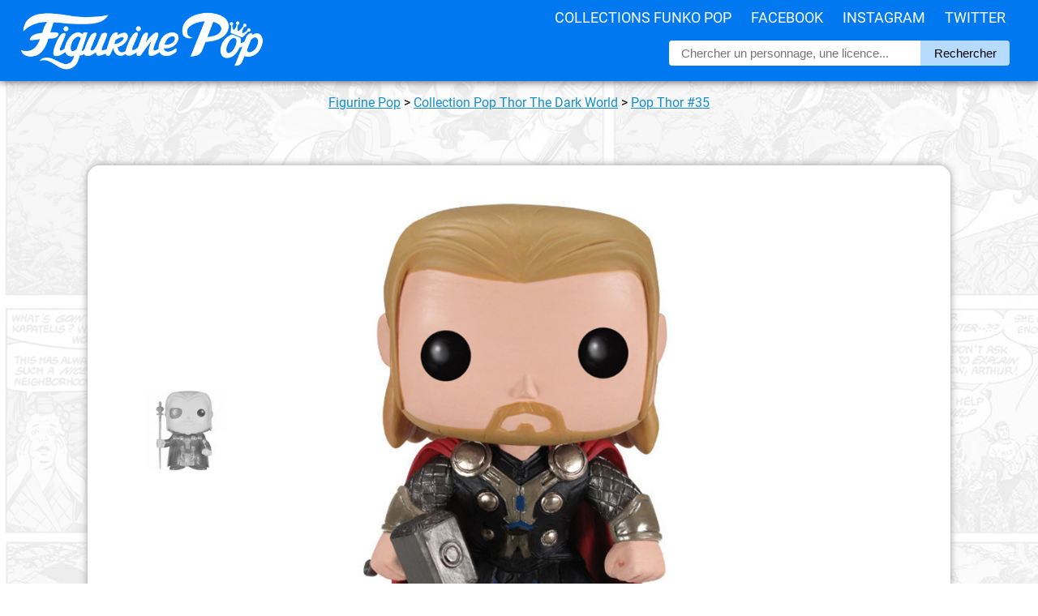

--- FILE ---
content_type: text/html; charset=UTF-8
request_url: https://figurinepop.com/thor-thor-the-dark-world-funko
body_size: 5061
content:



<!DOCTYPE html> 
<html lang="fr" xmlns:og="http://ogp.me/ns#">

<head>

  <meta http-equiv="Content-Type" content="text/html; charset=UTF-8" />
  <meta name="robots" content="INDEX, FOLLOW" />

  <title>Figurine Pop Thor (Thor The Dark World) #35 pas cher | Figurine Pop</title>

  <meta name="description" lang="fr" content="La meilleure offre pour Figurine Pop Thor (Thor The Dark World) en un clic ! Figurinepop.com, votre site de référence depuis 2014." />

  <meta property="og:site_name" content="Figurine Pop Funko"/>
  <meta property="og:description" content="Thor est le héros du film Thor The Dark World, le deuxième..."/>
  <meta property="og:title" content="Figurine Pop Thor (Thor The Dark World)"/>
  <meta property="og:type" content="article"/>
  <meta property="og:url" content="https://figurinepop.com/thor-thor-the-dark-world-funko"/>
  <meta property="og:image" content="https://figurinepop.com/public/2018/04/thor6.jpg"/>

  <meta name="twitter:card" content="summary" />
  <meta name="twitter:title" content="Figurine Pop Thor (Thor The Dark World)" />
  <meta name="twitter:description" content="Thor est le héros du film Thor The Dark World, le deuxième opus du héros Marvel venu d'Asgard. Après les évènements..." />
  <meta name="twitter:image" content="https://figurinepop.com/public/2018/04/thor6.jpg">

  <link rel="canonical" href="https://figurinepop.com/thor-thor-the-dark-world-funko" />

  <meta name="viewport" content="width=device-width, initial-scale=1.0, maximum-scale=2.0" />

<link rel="stylesheet" type="text/css" href="/themes/aorakit-1B/style.css" media="screen" />

<!-- <link rel="me" href="https://twitter.com/figurinepop" /> -->

<!-- <script type="text/javascript" src="/themes/aorakit-1B/../default/js/jquery.js"></script> -->
<!-- <script type="text/javascript" src="https://code.jquery.com/jquery-1.11.0.js"></script> -->

<!--
<script type="text/javascript" src="https://ajax.googleapis.com/ajax/libs/jquery/3.5.1/jquery.min.js"></script>
<script type="text/javascript" src="/themes/aorakit-1B/../default/js/jquery.cookie.js"></script>
-->

<!--
<script type="text/javascript">
$(window).scroll(function(){
    if ($(window).width() >= 1440) {
	if ($(this).scrollTop() > 3000) {
		event.preventDefault();
		$("#PopUpListe").css({'display':'inline', 'transform': 'translate(0px, 0px)'});
	} else {
		$("#PopUpListe").css({'display':'inline', 'transform': 'translate(450px, 0px)'});
	}
    }
});
</script>
-->




<!-- CLICKY ANALYTICS -->

<script>var clicky_site_ids = clicky_site_ids || []; clicky_site_ids.push(100740322);</script>
<script async src="//static.getclicky.com/js"></script>

<!-- Pinterest Tag -->
<script>
!function(e){if(!window.pintrk){window.pintrk = function () {
window.pintrk.queue.push(Array.prototype.slice.call(arguments))};var
  n=window.pintrk;n.queue=[],n.version="3.0";var
  t=document.createElement("script");t.async=!0,t.src=e;var
  r=document.getElementsByTagName("script")[0];
  r.parentNode.insertBefore(t,r)}}("https://s.pinimg.com/ct/core.js");
pintrk('load', '2614361369354', {em: '<user_email_address>'});
pintrk('page');
</script>
<noscript>
<img height="1" width="1" style="display:none;" alt=""
  src="https://ct.pinterest.com/v3/?event=init&tid=2614361369354&pd[em]=<hashed_email_address>&noscript=1" />
</noscript>
<!-- end Pinterest Tag -->

<script>
pintrk('track', 'pagevisit');
</script>

<script src="https://analytics.ahrefs.com/analytics.js" data-key="eUxfQilNGFpTueaom3Bi2w" async></script>

<link rel="icon" type="image/x-icon" href="/favicon.ico" />

<!--  <script type="text/javascript" src="/themes/aorakit-1B/../default/js/post.js"></script> -->

</head>

<body class="dc-post">



<div id="bouton-cta">

<p><a href="https://www.amazon.fr/dp/B00E6MZY2M?tag=figurinepop-bt-21">Cliquez ici pour voir l'offre</a></p>

</div>



<div id="top">

<div id="top-centre">

<a href="/"><img id="logo" src="/public/theme/figurinepoplogoblanc.png" alt="Vos figurines Funko Pop moins cher" /></a>

<div id="menu">
<ul>
<li><a href="/liste-licences-funko">Collections Funko Pop</a>
<li><a href="https://www.facebook.com/FigurinePop/" target="_blank">Facebook</a>
<li><a href="https://www.instagram.com/FigurinePop/" target="_blank">Instagram</a>
<li><a href="https://www.twitter.com/FigurinePop/" target="_blank">Twitter</a>
</ul>
</div>

<div id="recherche-container">

<div id="recherche">

<form method="get" action="https://figurinepop.com">
<fieldset>
	
<input class="input" type="text" id="text" name="q" placeholder="Chercher un personnage, une licence..." value="" onfocus="this.value=''; " onblur= " if ( this.value=='' ) { this.value = ''; }" maxlength="255" size="10" />
<input value="Rechercher" type="submit" />

</fieldset>
</form>

</div> <!-- fin #recherche -->

</div> <!-- fin #recherche-container -->


<div id="menu-responsive">

<label for="toggle"><img alt="menu figurine pop" src="/public/theme/3-lines-ico.png" /></label>
<input type="checkbox" id="toggle">
<div class="main_pages">
<ul>
<li><a href="/liste-licences-funko">Collections Funko Pop</a>
<li><a href="https://www.facebook.com/FigurinePop/" target="_blank">Facebook</a>
<li><a href="https://www.instagram.com/FigurinePop/" target="_blank">Instagram</a>
<li><a href="https://www.twitter.com/FigurinePop/" target="_blank">Twitter</a>
</ul>
</div>

</div>


</div> <!-- fin #top-centre -->

</div> <!-- fin #top -->

<div id="page">

<div id="wrapper">

<div id="main">

<div class="info" style="padding:0 15px; text-align:center; font-family:roboto; margin:0; line-height:22px;"><p><a href="/">Figurine Pop</a> <span>></span> <a href="https://figurinepop.com/collection-thor-the-dark-world-funko">Collection Pop Thor The Dark World</a> <span>></span> <a href="https://figurinepop.com/thor-thor-the-dark-world-funko">  Pop Thor  #35</a></p></div>


<!-- <p style="text-align:center; margin:40px 0 0;"><a href="https://bit.ly/MM_Avent2019" target="_blank"><img src="https://figurinepop.com/public/theme/ads/micromania5.jpg" /></a></p> -->


<!--  -->


  <div id="content">

  <div id="p1713" class="post">

<div id="firstimage">
<p id="navprev">
<a href="https://figurinepop.com/odin-thor-the-dark-world-marvel-funko" class="prev"><img src="/public/.odin1_t.jpg" alt="Figurine Pop Odin (Thor The Dark World)" title="Figurine Pop Odin (Thor The Dark World)" /></a></p>
<a href="https://www.amazon.fr/dp/B00E6MZY2M?tag=figurinepop-lh-21" rel="nofollow" target="_blank"><img src="/public/2018/04/thor6.jpg" alt="Figurine Pop Thor (Thor The Dark World)" title="Figurine Pop Thor (Thor The Dark World)" /></a>
<p id="navnext">
</p>
</div>


<h1 class="post-title">Figurine Pop Thor (Thor The Dark World)</h1>

<div class="amaz_link">

<a href="https://www.amazon.fr/dp/B00E6MZY2M?tag=figurinepop-lh-21" rel="nofollow" target="_blank"></a>



<p class="amaz_link_titre">La figurine Funko Pop <strong> Pop Thor (Thor The Dark World)</strong> vous intéresse&nbsp;?</p>

<div class="amaz_bouton"><img src="/public/2018/04/.thor6box_t.jpg" alt="Figurine Pop Thor (Thor The Dark World)" /><span class="offre" style="font-size:13px; font-weight:bold;">Vérifier la disponibilité sur</span><img style="width:100px; margin:5px 0px -5px 0px;" src="/public/amazon_logo.png" alt="logo Amazon" /></div>
</div>





<div id="boutons_sociaux">

<div id="boutons_sociaux_centre">

<div class="twitter_button" style="float:left; width:230px; background:#28a9e2; font-family:arial; border-radius:6px; line-height:35px; margin:3px 5px; text-align:center;">
<img style="float:left; width:15px; margin:10px 10px 0px 12px;" src="/public/theme/logo_tw.jpg" alt="Figurine Pop Twitter" /><a style="color:white; text-decoration:none; font-size:15px; font-weight:400; display:block;" target="_blank" href="https://twitter.com/share?url=https://figurinepop.com/thor-thor-the-dark-world-funko&amp;text=Figurine Pop Thor (Thor The Dark World)&amp;via=figurinepop" rel="nofollow" onclick="javascript:window.open(this.href, '', 'menubar=no,toolbar=no,resizable=yes,scrollbars=yes,height=400,width=700');return false;">Partager sur <strong>Twitter</strong></a>
</div>

<div class="facebook_button" style="float:left; width:230px; background:#4267b2; font-family:arial; border-radius:6px; line-height:35px; margin:3px 5px; text-align:center;">  
<img style="float:left; width:15px; margin:10px 10px 0px 12px;" src="/public/theme/logo_fb.png" alt="Figurine Pop Facebook" /><a style="color:white; text-decoration:none; font-size:15px; font-weight:400; display:block;" target="_blank" href="https://www.facebook.com/sharer.php?u=https://figurinepop.com/thor-thor-the-dark-world-funko&amp;t=Figurine Pop Thor (Thor The Dark World)" rel="nofollow" onclick="javascript:window.open(this.href, '', 'menubar=no,toolbar=no,resizable=yes,scrollbars=yes,height=500,width=700');return false;">Partager sur <strong>Facebook</strong></a>
</div>

<div class="whatsapp_button" style="float:left; width:230px; background:#25d366; font-family:arial; border-radius:6px; line-height:35px; margin:3px 5px; text-align:center;">  
<img style="float:left; width:15px; margin:10px 10px 0px 12px;" src="/public/theme/whatsapp_button.png" alt="Figurine Pop WhatsApp" /><a style="color:white; text-decoration:none; font-size:15px; font-weight:400; display:block;" target="_blank" href="https://api.whatsapp.com/send?text=Figurine Pop Thor (Thor The Dark World) ► https://figurinepop.com/thor-thor-the-dark-world-funko%3futm_source%3dFigurinePop%26utm_campaign%3dWhatsApp%26utm_medium%3dWebsite">Partager sur <strong>Whatsapp</strong></a>
</div>


</div>

</div>

    


    <div class="post-content"><h2>Thor contre les elfes noirs</h2>

<p>Thor est le héros du film Thor The Dark World, le deuxième opus du héros Marvel venu d'Asgard. Après les évènements d'Avengers, Thor doit ramener Loki sur sa planète pour le mettre en prison et aussi remettre de l'ordre dans les neuf royaumes secoués par les guerres et les invasions. Alors qu'il a l'impression que les choses sont réglées, Heimdall lui signale que quelque chose ne va pas avec Jane Foster, la Terrienne qu'il avait rencontré dans le premier film et, bien qu'ils soient tombés amoureux, qu'il avait du abandonner pour se soumettre aux exigences de sa fonction de prince. En effet, les passages entre les dimensions sont flous et Jane est contaminé par une étrange force mystique : L'Ether et Thor doit la ramener sur Asgard pour tenter de comprendre ce qu'elle a. C'est alors qu'Asgard est attaqué par les Elfes noirs qui se sont réveillé récemment, attirés par le pouvoir de l'Ether, qui se trouve être l'une des cinq pierres d'infinité.</p>

<p id="imgcentre"><img src="/public/2018/04/thor6_1.jpg" /><img src="/public/2018/04/thor6_2.jpg" /></p>

<h2>Thor et son marteau</h2>

<p>Thor est ici représenté avec son habituel tenue du dieu du Tonnerre inspiré des comics Marvel. Il porte une tenue noire avec des bottes assorties et un plastron au niveau du torse renforcé de plaques métalliques. Il porte aussi des bracelets à chaque poignet et un renforcement métallique à chaque épaule maintient sa cape rouge sur ses épaules. Dans sa main droite, il tient bien sûr son fameux marteau Mjolnir aux jolies décorations d'inspiration runique. Enfin, au niveau de la tête, on retrouve bien sa barbe et son bouc blond ainsi que sa chevelure de la même couleur.</p>

<p id="box"><img src="/public/2018/04/thor6box.jpg" /></p></div>

    


<div class="amaz_link">
<a href="https://www.amazon.fr/dp/B00E6MZY2M?tag=figurinepop-lb-21" rel="nofollow" target="_blank"></a>
<p class="amaz_link_titre">La figurine Funko Pop <strong> Pop Thor (Thor The Dark World)</strong> vous intéresse&nbsp;?</p>

<div class="amaz_bouton"><img src="/public/2018/04/.thor6box_t.jpg" alt="Figurine Pop Thor (Thor The Dark World)" /><span class="offre" style="font-size:13px; font-weight:bold;">Vérifier la disponibilité sur</span><img style="width:100px; margin:5px 0px -5px 0px;" src="/public/amazon_logo.png" alt="logo Amazon" /></div>


</div>










<script type="application/ld+json">
{
  "@context": "http://schema.org/",
  "@type": "Product",
  "image": "https://figurinepop.com",
  "url": "https://figurinepop.com/thor-thor-the-dark-world-funko",
  "name": "Figurine Pop Thor (Thor The Dark World)",
  "review": {
    "@type": "Review",
    "author": {
      "@type": "Organization",
      "name": "Figurine Pop"
    },
    "publisher": {
      "@type": "Organization",
      "name": "Figurine Pop"
    }
  },
  "brand" : {
  "@type" : "Brand",
  "name" : "Funko"
  }
}
</script>







<div id="tableau">

<h2><strong>Plus d'information sur   Pop Thor </strong></h2>

<div id="tableau-center">

<table>
<tbody>

<tr class="ligne-impaire">
<td class="col-gauche">Figurine</td>
<td class="col-droite">    Thor </td>
</tr>

<tr class="ligne-paire">
<td class="col-gauche">Marque</td>
<td class="col-droite">Funko</td>
</tr>

<tr class="ligne-impaire">
<td class="col-gauche">Collection</td>
<td class="col-droite"><a href="https://figurinepop.com/collection-thor-the-dark-world-funko">Pop Thor The Dark World</a></td>

<tr class="ligne-paire">
<td class="col-gauche">Numéro</td>
<td class="col-droite">#35</td>
</tr>

</tbody>
</table>

</div> <!-- fin #tableau-center -->

</div> <!-- fin #tableau -->




<div id="post-tags">

<div id="liste-tags">
</div>

</div>







</div>




<div id="connexe">

<h2 class="titre_connexe">D'autres figurines dans la collection <a style="font-weight:600;" href="https://figurinepop.com/collection-thor-the-dark-world-funko">Funko Pop Thor The Dark World</a></h2>


<ul><li><h3><a style="color:black; text-decoration:none;" href="https://figurinepop.com/odin-thor-the-dark-world-marvel-funko"><img src="/public/.odin1box_t.jpg" alt="Figurine Pop Odin (Thor The Dark World)" title="Figurine Pop Odin (Thor The Dark World)" /> Figurine Pop Odin (Thor The Dark World)</a></h3></li>
<li><h3><a style="color:black; text-decoration:none;" href="https://figurinepop.com/lady-sif-thor-the-dark-world-marvel-funko"><img src="/public/.sif1box_t.jpg" alt="Figurine Pop Lady Sif (Thor The Dark World)" title="Figurine Pop Lady Sif (Thor The Dark World)" /> Figurine Pop Lady Sif (Thor The Dark World)</a></h3></li>
<li><h3><a style="color:black; text-decoration:none;" href="https://figurinepop.com/loki-poignard-thor-the-dark-world-funko"><img src="/public/.loki1box_t.jpg" alt="Figurine Pop Loki (Thor The Dark World)" title="Figurine Pop Loki (Thor The Dark World)" /> Figurine Pop Loki (Thor The Dark World)</a></h3></li>
</ul>
</div> <!-- fin #connexe -->

  
  


</div> <!-- End #content -->

</div> <!-- End #main -->

</div> <!-- End #wrapper -->

</div> <!-- End #page -->



<div id="bonsplans" style="display:none;">
<p class="titre_partenaires">Bons plans partenaires</p>
<div id="bonsplans_container">

</div> <!-- fin bonsplans -->
</div> <!-- fin bonsplans_container -->



<div id="right_sidebar">

<a rel="nofollow" href="https://amzn.to/3RyHAYI" target="_blank"><img id="amz_sidebar" src="/public/theme/ads/annonce-exclusivites.jpg" alt="Funko Pop chez Amazon" /></a>

<a rel="nofollow" href="https://www.awin1.com/cread.php?awinmid=18053&awinaffid=421461&clickref=FigurinePop_Sidebar&platform=dl&ued=https%3A%2F%2Fwww.figurines-goodies.com%2F33-manga-funko-pop" target="_blank"><img id="fgo_sidebar" src="/public/theme/ads/annonce-manga.jpg" alt="Funko Pop chez Figurines Goodies" /></a>

<a rel="nofollow" href="https://www.awin1.com/cread.php?awinmid=39916&awinaffid=421461&clickref=FigurinePop_Sidebar&platform=dl&ued=https%3A%2F%2Fwww.emp-online.fr%2Fsearch%3Fq%3Dfunko%2520rocks" target="_blank"><img id="emp_sidebar" src="/public/theme/ads/annonce-pop-rocks.jpg" alt="Funko Pop chez EMP" /></a>

<a rel="nofollow" href="/random">
<video id="hasard_sidebar" autoplay loop muted playsinline>
    <source src="/public/theme/ads/annonce-auhasard.mp4" type="video/mp4">
    Votre navigateur ne prend pas en charge la lecture de vidéos au format MP4.
</video>
</a>

</div> <!-- End #right_sidebar -->

<div id="footer">

<p id="copyright_footer">© 2014-2023 Figurine Pop</p>

<div id="menu_footer">

<ul>

<li><a href="/partenaires/fnac-funko-pop-pas-cher" target="_blank">Guide d'achat FNAC</a></li>
<li><a href="/partenaires/concours-facebook-figurine-pop-funko" target="_blank">Page concours</a></li>
<li><a href="/partenariat-boutique-facebook-youtube-affiliation">Devenir partenaire</a></li>
<li><a href="/fournisseur-distributeur-grossiste-funko-pop">[PRO] Trouver votre fournisseur</a></li>
<li><a href="/archive">Plan du site</a></li>
<li><a href="/contact">Contact</a></li>

</ul>

</div>

</div> <!-- fin #footer -->



</body>
</html>